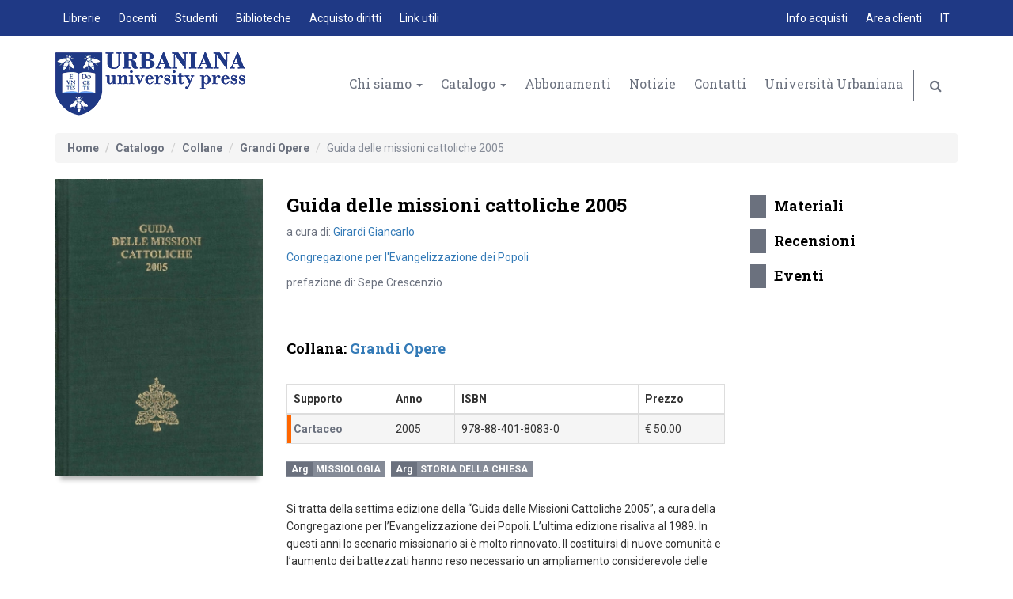

--- FILE ---
content_type: text/html; charset=utf-8
request_url: https://www.urbaniana.press/catalogo/guida-delle-missioni-cattoliche-2005/215?path=catalogo
body_size: 45539
content:


<!DOCTYPE html>
<html>
<head><title>
	Guida delle missioni cattoliche 2005 - Urbaniana University Press
</title><meta charset="utf-8" /><meta http-equiv="X-UA-Compatible" content="IE=edge,chrome=1" /><meta name="viewport" content="width=device-width, initial-scale=1" />

    <!-- Stylesheets -->
    <link rel="stylesheet" href="https://maxcdn.bootstrapcdn.com/bootstrap/3.3.5/css/bootstrap.min.css" /><link href="//maxcdn.bootstrapcdn.com/font-awesome/4.2.0/css/font-awesome.min.css" rel="stylesheet" /><link rel="stylesheet" href="/css/style.min.css" /><link rel="stylesheet" href="/css/custom.css" /><link rel="stylesheet" href="/js/owl-carousel/owl.carousel.css" />

    <!--[if lt IE 9]>
    <script src="https://oss.maxcdn.com/libs/html5shiv/3.7.0/html5shiv.js"></script>
    <script src="https://oss.maxcdn.com/libs/respond.js/1.4.2/respond.min.js"></script>
<![endif]-->

    <!-- Latest compiled and minified JavaScript -->
        <script src="https://ajax.googleapis.com/ajax/libs/jquery/1.11.3/jquery.min.js"></script>
        <script src="https://maxcdn.bootstrapcdn.com/bootstrap/3.3.5/js/bootstrap.min.js"></script>
        <script src="/js/jquery.matchHeight-min.js"></script>
        <script src="/js/owl-carousel/owl.carousel.min.js"></script>
        <script src="/js/custom.js"></script>
        <script src="/js/utils.js"></script>
        <script type="text/javascript" src="https://players.yumpu.com/hub.js"></script>


    
        

    <script async src="https://www.googletagmanager.com/gtag/js?id=G-51ESZLF65L"></script>
<script>
  window.dataLayer = window.dataLayer || [];
  function gtag(){dataLayer.push(arguments);}
  gtag('js', new Date());

  gtag('config', 'G-51ESZLF65L');
</script>
<meta name="DC.Title" content="Guida delle missioni cattoliche 2005" /><meta name="DC.Creator.PersonalName" content="Congregazione per l&#39;Evangelizzazione dei Popoli" /><meta name="DC.Contributor.PersonalName" content="Girardi Giancarlo" /><meta name="DC.Subject" content="Chiesa cattolica" /><meta name="DC.Subject" content="Propaganda Fide" /><meta name="DC.Description" content="Si tratta della settima edizione della “Guida delle Missioni Cattoliche 2005”, a cura della Congregazione per l’Evangelizzazione dei Popoli. L’ultima edizione risaliva al 1989. In questi anni lo scenario missionario si è molto rinnovato. Il costituirsi di nuove comunità e l’aumento dei battezzati hanno reso necessario un ampliamento considerevole delle strutture ecclesiali nel territorio, prime fra tutte le Diocesi. Dal 1989, sono state erette 134 nuove Circoscrizioni ecclesiastiche e circa 150 hanno subito modifiche. Attualmente alla Congregazione per l’Evangelizzazione dei Popoli sono affidate complessivamente 1.069 Circoscrizioni ecclesiastiche distribuite nei cinque continenti, di cui 180 Arcidiocesi Metropolitane, 750 Diocesi, 1 Abbazia Territoriale, 72 Vicariati Apostolici, 45 Prefetture Apostoliche, 4 Amministrazioni Apostoliche, 11 Missioni “sui iuris” e 6 Ordinariati Militari. La Guida è uno strumento unico per conoscere questa realtà tanto ampia e complessa. I dati riportati e le carte geografiche aggiornate aiutano a inquadrare la condizione attuale dei vari Paesi e delle Chiese particolari ed esprimono la variegata situazione ecclesiale delle diverse Circoscrizioni. I sintetici riferimenti storici, riguardanti l’evangelizzazione nei vari Paesi e gli inizi delle singole chiese, possono essere di valido aiuto per comprendere meglio lo sforzo missionario della Chiesa, lungo il corso dei secoli, fino ad oggi." /><meta name="DC.Publisher" content="Urbaniana University Press" /><meta name="DC.Identifier" scheme="URI" content="https://www.urbaniana.press/catalogo/guida-delle-missioni-cattoliche-2005/215?path=catalogo" /><meta name="DC.Relation" content="http://www.urbaniana.press" /><meta name="DC.Rights" content="&amp;reg; Urbaniana University Press" /><meta name="DC.Format" scheme="IMT" content="text/html" /><meta name="citation_title" content="Guida delle missioni cattoliche 2005" /><meta name="citation_author" content="Congregazione per l&#39;Evangelizzazione dei Popoli" /><meta name="citation_keywords" content="Chiesa cattolica" /><meta name="citation_keywords" content="Propaganda Fide" /><meta name="citation_publisher" content="Urbaniana University Press" /><meta name="citation_isbn" content="978-88-401-8083-0" /><meta property="og:title" content="Guida delle missioni cattoliche 2005" /><meta property="og:type" content="blog" /><meta property="og:url" content="https://www.urbaniana.press/catalogo/guida-delle-missioni-cattoliche-2005/215?path=catalogo" /><meta property="og:image" content="https://www.urbaniana.press/immagini/1/215_568.jpg" /><meta name="description" content="Si tratta della settima edizione della “Guida delle Missioni Cattoliche 2005”, a cura della Congregazione per l’Evangelizzazione dei Popoli. L’ultima edizione risaliva al 1989. In questi anni lo scenario missionario si è molto rinnovato. Il costituirsi di nuove comunità e l’aumento dei battezzati hanno reso necessario un ampliamento considerevole delle strutture ecclesiali nel territorio, prime fra tutte le Diocesi. Dal 1989, sono state erette 134 nuove Circoscrizioni ecclesiastiche e circa 150 hanno subito modifiche. Attualmente alla Congregazione per l’Evangelizzazione dei Popoli sono affidate complessivamente 1.069 Circoscrizioni ecclesiastiche distribuite nei cinque continenti, di cui 180 Arcidiocesi Metropolitane, 750 Diocesi, 1 Abbazia Territoriale, 72 Vicariati Apostolici, 45 Prefetture Apostoliche, 4 Amministrazioni Apostoliche, 11 Missioni “sui iuris” e 6 Ordinariati Militari. La Guida è uno strumento unico per conoscere questa realtà tanto ampia e complessa. I dati riportati e le carte geografiche aggiornate aiutano a inquadrare la condizione attuale dei vari Paesi e delle Chiese particolari ed esprimono la variegata situazione ecclesiale delle diverse Circoscrizioni. I sintetici riferimenti storici, riguardanti l’evangelizzazione nei vari Paesi e gli inizi delle singole chiese, possono essere di valido aiuto per comprendere meglio lo sforzo missionario della Chiesa, lungo il corso dei secoli, fino ad oggi." /></head>
<body>
    <form method="post" action="./215?path=catalogo" id="form1">
<div class="aspNetHidden">
<input type="hidden" name="__EVENTTARGET" id="__EVENTTARGET" value="" />
<input type="hidden" name="__EVENTARGUMENT" id="__EVENTARGUMENT" value="" />
<input type="hidden" name="__VIEWSTATE" id="__VIEWSTATE" value="/[base64]/[base64]/[base64]/[base64]/cGF0aD1jYXRhbG9nbx8BBQ9Db3JhbSBTYWJhdHRhbmlkAgMPFgIfAQUZQSBjdXJhIGRpIFNhYmJhcmVzZSBMdWlnaWRkThnHbdRUOWIEwy6hIlC8IJMYCeP4kpTsf9yG5uzhLfE=" />
</div>

<script type="text/javascript">
//<![CDATA[
var theForm = document.forms['form1'];
if (!theForm) {
    theForm = document.form1;
}
function __doPostBack(eventTarget, eventArgument) {
    if (!theForm.onsubmit || (theForm.onsubmit() != false)) {
        theForm.__EVENTTARGET.value = eventTarget;
        theForm.__EVENTARGUMENT.value = eventArgument;
        theForm.submit();
    }
}
//]]>
</script>


<script src="/WebResource.axd?d=bl0DNjB15aYewBWlkW6OMPmFe5ZKweTraHg1pvynFVPFuDB7QVxEPhyifCfTfu9TPlCt2rvOfWcW0NdxoErcPEaS15pr_yjTDSA5_IJK8pA1&amp;t=638901608248157332" type="text/javascript"></script>

<div class="aspNetHidden">

	<input type="hidden" name="__VIEWSTATEGENERATOR" id="__VIEWSTATEGENERATOR" value="1C3C2D75" />
	<input type="hidden" name="__PREVIOUSPAGE" id="__PREVIOUSPAGE" value="FsAVAjxDIMu-JaccUCYPxJrez2gCzDlp8tcpadWsKaSk4RFmqEqitCkAEqMKI_yNsxrZbsJEuiu2cu3bpzlk2RnfsyGdnSQGXJ3cXTvcjmJnJXFBNneWUnzrZQyVIPdsZ2yWjkS3EWUMX2Zwp-aydw2" />
	<input type="hidden" name="__EVENTVALIDATION" id="__EVENTVALIDATION" value="/wEdAAiuDX9AfkQ22KMy8g0B91DE/eJVGYYAzvxdMS/6+PEQm/jG4LQbkczYc8UfCM6sK0mQdCcXp6DsqkSsmE/Y+DxoXfcW3gwAzHCri1580VTuYUrTxjCNt80yPu3YgksZsJd2L4ASkeFnnChs9xHvbWSfjpr1GGnisFJJNVCJYOGRJgRKfulbifQYUrYhYCqTZXf3iwslcV4ORvBOL4c4cvEl" />
</div>

        <div id="sticky-menu" class="header-sticky nav-header">
            <div class="container">
                <div class="brand">
                    <a href="/">
                        <img src="/images/logo-uupnew.png" alt="Logo Urbaniana University Press"></a>
                </div>
                
<nav class="main-navigation" role="navigation">
    <ul class="list-inline">
        <li class="dropdown" >
            <a href="#" data-toggle="dropdown">Chi siamo&nbsp;<span class="caret"></span></a>
            
            <ul class="dropdown-menu">
                <li><a href="/contenuti/chi-siamo/672">Notizie storiche</a></li>
                <li><a href="/contenuti/dove-siamo/837">Dove siamo</a></li>
            </ul>
        </li>
        <li class="dropdown">
            <a href="#" data-toggle="dropdown">Catalogo&nbsp;<span class="caret"></span></a>
            <ul class="dropdown-menu">
                <li><a href="/collane">Collane</a></li>
                <li><a href="/riviste">Riviste</a></li>
                <li><a href="/tags">Aree tematiche</a></li>
                <li><a href="/autori?l=A">Autori</a></li>
            </ul>
        </li>
        <li><a href="/abbonamenti/urbaniana-university-journal--euntes-docete/1">Abbonamenti</a></li>
        <li><a href="/notizie-eventi">Notizie</a></li>
        <li><a href="/contenuti/info-acquisti/831">Info acquisti</a></li>
        <li><a href="/contenuti/contatti/708">Contatti</a></li>
        
                <li><a href="/areariservata/">Area clienti</a></li>
            
        
                
            
        <li class="link-search">
            <div class="form-search">
                <div id="testataMobile_p_cerca" onkeypress="javascript:return WebForm_FireDefaultButton(event, &#39;testataMobile_btn_ricerca&#39;)">
	
                    <input name="ctl00$testataMobile$cerca" type="text" id="testataMobile_cerca" class="search-input" placeholder="Cerca nel sito" />
                    <a id="testataMobile_btn_ricerca" class="btn btn-link" placeholder="Cerca nel sito" href="javascript:__doPostBack(&#39;ctl00$testataMobile$btn_ricerca&#39;,&#39;&#39;)">
                                     <span class="fa fa-search"></span>
                    </a>
                
</div>
            </div>
        </li>
    </ul>
</nav>
               
            </div>
        </div>
        <div id="page" class="hfeed site">
            <header id="masthead" class="site-header">
                
<button id="pullTop" class="btn btn-block"><span class="fa fa-bars"></span>Servizi </button>
<div id="top-menu" class="clearfix">
    <div class="container">
        <ul id="top-menu-left" class="list-inline top-menu">
            <li><a href="/contenuti/librerie/839">Librerie</a></li>
            <li><a href="/contenuti/docenti/842">Docenti</a></li>
            <li><a href="/contenuti/studenti/840">Studenti</a></li>
            <li><a href="/contenuti/biblioteche/841">Biblioteche</a></li>
            <li><a href="/contenuti/acquisto-diritti/827">Acquisto diritti</a></li>
            <li><a href="/contenuti/link-utili/843">Link utili</a></li>
        </ul>
        <!-- .top-menu-left -->
        <ul id="top-menu-right" class="list-inline top-menu">
            <li><a href="/contenuti/info-acquisti/831">Info acquisti</li>
            
                    <li><a href="/areariservata/">Area clienti</a></li>
                
            
                    
                
            <!-- eliminare per attivare lingua inglese -->
            <li><span class="current-language">IT</span></li>
            <!-- decommentare per attivare lingua inglese 
            <li>
                <span class="current-language">IT</span> <span class="fa fa-angle-down"></span>
                <ul>
                    <li><a href="/">IT</a></li>
                    <li><a href="#">EN</a></li>
                </ul>
            </li>-->
        </ul>
        <!-- .top-menu-right -->
    </div>
    <!-- .container -->
</div>




                
<div class="nav-header show">
    <div class="container">
        <div class="clearfix">
            <div class="brand">
                <a href="/">
                    <img src="/images/logo-uupnew.png" alt="Logo Urbaniana University Press"></a>
            </div>
            <nav class="main-navigation" role="navigation">
                <button id="pull" class="btn btn-block"><span class="fa fa-bars"></span>Menù</button>
                <ul id="main-menu" class="list-inline">
                    <li class="dropdown" >
                        <a href="#" data-toggle="dropdown">Chi siamo&nbsp;<span class="caret"></span></a>
                        
                        <ul class="dropdown-menu">
                            <li><a href="/contenuti/chi-siamo/672">Notizie storiche</a></li>
                            <li><a href="/contenuti/dove-siamo/837">Dove siamo</a></li>
                        </ul>
                    </li>
                    <li class="dropdown">
                        <a href="#" data-toggle="dropdown">Catalogo <span class="caret"></span></a>
                        <ul class="dropdown-menu">
                            <li><a href="/collane">Collane</a></li>
                            <li><a href="/riviste">Riviste</a></li>
                            <li><a href="/tags">Aree tematiche</a></li>
                            <li><a href="/collana/open-access/1031">Open Access</a></li>
                            <li><a href="/catalogo/in-anteprima">In anteprima</a></li>
                            <li><a href="/autori?l=A">Autori</a></li>
                        </ul>
                    </li>
                    <li><a href="/abbonamenti/urbaniana-university-journal--euntes-docete/1">Abbonamenti</a></li>
                    <li><a href="/notizie-eventi">Notizie</a></li>
                    <li><a href="/contenuti/contatti/708">Contatti</a></li>
                    <li><a href="http://www.urbaniana.edu" target="_blank">Università Urbaniana</a></li>
                    <li class="link-search">
                        <div class="form-search">
                            <div id="testata_p_cerca" onkeypress="javascript:return WebForm_FireDefaultButton(event, &#39;testata_btn_ricerca&#39;)">
	
                                <input name="ctl00$testata$cerca" type="text" id="testata_cerca" class="search-input" placeholder="Cerca nel sito" />
                                 <a id="testata_btn_ricerca" class="btn btn-link" placeholder="Cerca nel sito" href="javascript:__doPostBack(&#39;ctl00$testata$btn_ricerca&#39;,&#39;&#39;)">
                                     <span class="fa fa-search"></span>
                                 </a>
                            
</div>
                        </div>
                    </li>
                </ul>
            </nav>
        </div>
    </div>
</div>

            </header>
            
    <div id="breadcrumb" class="container">
        <ol class="breadcrumb clearfix">
            <li><a href="/">Home</a></li>
            <li class="link">Catalogo</li>
            <li><a href="/collane">Collane</a></li>
            <li><a href="/collana/grandi-opere/7?path=collana" id="main_content_lnk_collana">Grandi Opere</a></li>
            <li id="main_content_li_breadcrumb" class="active">Guida delle missioni cattoliche 2005</li>
        </ol>
    </div>
    <main class="main-area">
			<div class="container">
				<div class="row">
					<div class="col-sm-12 col-md-9">
						<div class="site-content" role="main">

							<div id="product" class="product">
								<div class="row">
									<div class="col-sm-4">
										<figure class="product-images">
											<img id="main_content_immagine" src="../../immagini/1/215_568.jpg" alt="Guida delle missioni cattoliche 2005" />
                                            
										</figure>

										

<!-- nascosti -->
<!-- Share -->
<br /><br />
<div class="addthis_toolbox addthis_default_style addthis_32x32_style">

    <a class="addthis_button_facebook"></a>

    <a class="addthis_button_twitter"></a>

    <a class="addthis_button_google_plusone_share"></a>

    <a class="addthis_button_email"></a>

    <a class="addthis_button_compact"></a><a class="addthis_counter addthis_bubble_style"></a>

</div>
<!-- /Share -->

<script type="text/javascript">
        var addthis_config = { "data_track_addressbar": true };
    </script>

    <script type="text/javascript" src="http://s7.addthis.com/js/300/addthis_widget.js#pubid=ra-52e679cb25206318"></script>

    <!-- AddThis Button END -->

									</div>
									<div class="col-sm-8">
										<div class="product-info">
											<header class="shop-item">
												<h1 id="main_content_titolo" class="product-title">Guida delle missioni cattoliche 2005</h1>
                                                <h2 id="main_content_sottotitolo" class="product-subtitle"></h2>
                                                <p id="main_content_labelcuratori" class="product-authors"> a cura di: 
                                                    
                                                            <a id="main_content__curatori_lnk_curatore_0" href="javascript:WebForm_DoPostBackWithOptions(new WebForm_PostBackOptions(&quot;ctl00$main_content$_curatori$ctl00$lnk_curatore&quot;, &quot;&quot;, false, &quot;&quot;, &quot;/autore/girardi-giancarlo/4909&quot;, false, true))">Girardi Giancarlo</a>
                                                        
                                                </p>
                                                <p id="main_content_labelautori" class="product-authors">
                                                    
                                                            <a id="main_content__autori_lnk_autore_0" href="javascript:WebForm_DoPostBackWithOptions(new WebForm_PostBackOptions(&quot;ctl00$main_content$_autori$ctl00$lnk_autore&quot;, &quot;&quot;, false, &quot;&quot;, &quot;/autore/congregazione-per-l-evangelizzazione-dei-popoli/33&quot;, false, true))">Congregazione per l'Evangelizzazione dei Popoli</a>
                                                        
                                                </p>
                                                
                                                <p id="main_content_labelprefatori" class="product-authors"> prefazione di:
                                                    
                                                            Sepe Crescenzio
                                                        
                                                </p>
											</header>
											<div class="product-cart-detail clearfix shop-item">
												<div class="product-price">
													
													
                                                    
                                                        <p id="main_content_id_copy" class="text-capitalize"></p>
                                                        <p id="main_content_id_lic"></p>
                                                    
                                                    <h2 id="main_content_stato_2" class="text-uppercase" style="color:blue"></h2>
												</div>
												<div class="add-to-cart">
													
                                                    
												</div>
											</div>
                                            <div class="product-collane h3">
												<strong>Collana:</strong> <a href="/collana/grandi-opere/7?path=collana" id="main_content_collana">Grandi Opere</a>
											</div>
											
                                            <div class="product-support-available">
                                                <div class="table-responsive">
                                                    <table class="table table-bordered">
                                                        <thead>
                                                            <tr>
                                                                <th>Supporto</th>
                                                                <th>Anno</th>
                                                                <th>ISBN</th>
                                                                <th id="main_content_td_prezzo">Prezzo</th>

                                                            </tr>
                                                        </thead>
                                                        <tbody>
                                                            
                                                                    <tr class="active">
                                                                         <td><a href="/catalogo/guida-delle-missioni-cattoliche-2005/215?path=catalogo">Cartaceo</a></td>
                                                                        <td>2005</td>
                                                                        <td>978-88-401-8083-0</td>
                                                                       
                                                                        <td id="main_content_supporti_prezzosupporto_0">€ 50.00</td>

                                                                        <input type="hidden" name="ctl00$main_content$supporti$ctl00$disponibile" id="main_content_supporti_disponibile_0" value="true" />
                                                                    </tr>
                                                                
                                                        </tbody>
                                                    </table>
                                                </div>
                                            </div>
                                            
                                            
                                            

											<div class="product-term shop-item">
												<div class="product-argomenti">
                                                    
                                                            <a href="/tag/missiologia/4" class="label label-argomento">Missiologia</a>
                                                        
                                                            <a href="/tag/storia-della-chiesa/10" class="label label-argomento">Storia della Chiesa</a>
                                                        
												</div>
											</div>
											<div class="product-summary entry-summary shop-item">
												<p id="main_content_descrizione_estesa">Si tratta della settima edizione della “Guida delle Missioni Cattoliche 2005”, a cura della Congregazione per l’Evangelizzazione dei Popoli. L’ultima edizione risaliva al 1989. In questi anni lo scenario missionario si è molto rinnovato. Il costituirsi di nuove comunità e l’aumento dei battezzati hanno reso necessario un ampliamento considerevole delle strutture ecclesiali nel territorio, prime fra tutte le Diocesi. Dal 1989, sono state erette 134 nuove Circoscrizioni ecclesiastiche e circa 150 hanno subito modifiche. Attualmente alla Congregazione per l’Evangelizzazione dei Popoli sono affidate complessivamente 1.069 Circoscrizioni ecclesiastiche distribuite nei cinque continenti, di cui 180 Arcidiocesi Metropolitane, 750 Diocesi, 1 Abbazia Territoriale, 72 Vicariati Apostolici, 45 Prefetture Apostoliche, 4 Amministrazioni Apostoliche, 11 Missioni “sui iuris” e 6 Ordinariati Militari. La <i>Guida</i> è uno strumento unico per conoscere questa realtà tanto ampia e complessa. I dati riportati e le carte geografiche aggiornate aiutano a inquadrare la condizione attuale dei vari Paesi e delle Chiese particolari ed esprimono la variegata situazione ecclesiale delle diverse Circoscrizioni. I sintetici riferimenti storici, riguardanti l’evangelizzazione nei vari Paesi e gli inizi delle singole chiese, possono essere di valido aiuto per comprendere meglio lo sforzo missionario della Chiesa, lungo il corso dei secoli, fino ad oggi.</p>
											</div>
											<div class="product-support-details shop-item">
												<h3 class="section-title">Dettagli supporto</h3>
												<div class="content-box">
													<div class="support-details-row">
														<p class="sd-label"><strong>Supporto</strong></p> 
														<p class="sd-content"><span id="main_content_tiposupporto">Cartaceo</span></p>
													</div>
													<div class="support-details-row">
														<p class="sd-label"><strong>Pagine</strong></p> 
														<p class="sd-content"><span id="main_content_pagine">1.536</span></p>
													</div>
													<div class="support-details-row">
														<p class="sd-label"><strong>Dimensioni</strong></p> 
														<p class="sd-content"><span id="main_content_dimensioni">13x18 cartonato</span></p>
													</div>
													<div id="main_content_divisbn13" class="support-details-row">
														<p class="sd-label"><strong>ISBN</strong></p> 
														<p class="sd-content"><span id="main_content_isbn">978-88-401-8083-0</span></p>
													</div>
                                                    <div id="main_content_divisbn10" class="support-details-row">
														<p class="sd-label"><strong>ISBN 10</strong></p> 
														<p class="sd-content"><span id="main_content_isbn_10">88-401-8083-4</span></p>
													</div>
													<div class="support-details-row">
														<p class="sd-label"><strong>Anno pubblicazione</strong></p> 
														<p class="sd-content"><span id="main_content_anno">2005 - 7&#176; edizione</span></p>
													</div>
                                                    
													<div class="support-details-row">
														<p class="sd-label"><strong>Collane</strong></p> 
														<p class="sd-content"><a href="/collana/grandi-opere/7?path=collana" id="main_content_lnk_collana1">Grandi Opere</a></p>
													</div>
                                                    <div id="main_content_keywords" class="support-details-row"><p class='sd-label'><strong>Soggetti</strong></p> <p class='sd-content'><a href='/parola-chiave?q=Chiesa cattolica '>Chiesa cattolica</a>; <a href='/parola-chiave?q= Propaganda Fide'>Propaganda Fide</a></p></div>
													<div class="support-details-row">
														<p class="sd-label"><strong>Editore</strong></p> 
														<p class="sd-content"><span id="main_content_editore">Urbaniana University Press</span></p>
													</div>
                                                    
                                                    
												</div>
											</div>
                                            
                                            
										</div>
									</div>
								</div>		
							</div> <!-- #product -->
						</div> <!-- .site-content -->
					</div>

					<div class="col-sm-12 col-md-3">
						<div class="sidebar" role="sidebar">
							
                            

<div class="widget widget-link-boxed">
    <h3 id="main_content_materiali_title_materiali" class="widget-title">Materiali</h3>
    <!--materiali-->
    

    

</div>

<div id="main_content_materiali_div_recensioni" class="widget widget-link-boxed">
    <h3 id="main_content_materiali_title_recensione" class="widget-title">Recensioni</h3>
    
</div>

                            
							<div class="widget">
								<div id="main_content_eventi_collegati_div_eventi" class="widget">
    <h3 class="widget-title">Eventi</h3>
    
</div>

							</div>

                            
						</div> <!-- .sidebar -->
					</div> <!-- .col-xs-3 -->
				</div> <!-- .row -->
				
			</div> <!-- .container -->

			<!-- LIBRI CORRELATI -->
			<section id="section-consigliati-01" class="section">
				<div class="container">
					<h3 class="section-title">Libri correlati</h3>
				</div>
				<div class="content-box">
					<div class="container">
						<div class="listing-products listing-products-01">
							<div class="row">
                                
                                        <div class="col-xs-6 col-sm-4 col-md-3">
									        
<div class="product" data-mh="group-cons-01">
    <figure class="product-images text-center">
        <a href="/catalogo/nuove-forme-di-vita-consacrata/290?path=catalogo" id="main_content_lista_correlati_idoggetto_0_lnk_oggetto_0">
            <img id="main_content_lista_correlati_idoggetto_0_immagine_0" src="/immagini/1/290_257.JPG" alt="Nuove forme di vita consacrata" />
        </a>
        
    </figure>
    <div id="main_content_lista_correlati_idoggetto_0_dati_libro_0" class="product-info">
        <header>
            <h2 class="product-title"><a href="/catalogo/nuove-forme-di-vita-consacrata/290?path=catalogo" id="main_content_lista_correlati_idoggetto_0_lnk_oggetto2_0">Nuove forme di vita consacrata</a></h2>
            <p id="main_content_lista_correlati_idoggetto_0_autore_0" class="product-authors">A cura di Fusco Roberto; Rocca Giancarlo</p>
        </header>
    </div>
</div>

								        </div>
                                    
                                        <div class="col-xs-6 col-sm-4 col-md-3">
									        
<div class="product" data-mh="group-cons-01">
    <figure class="product-images text-center">
        <a href="/catalogo/riforme-nella-chiesa-riforma-della-chiesa/5323?path=catalogo" id="main_content_lista_correlati_idoggetto_1_lnk_oggetto_1">
            <img id="main_content_lista_correlati_idoggetto_1_immagine_1" src="/immagini/1/5323_6878.jpg" alt="Riforme nella Chiesa, riforma della Chiesa" />
        </a>
        
    </figure>
    <div id="main_content_lista_correlati_idoggetto_1_dati_libro_1" class="product-info">
        <header>
            <h2 class="product-title"><a href="/catalogo/riforme-nella-chiesa-riforma-della-chiesa/5323?path=catalogo" id="main_content_lista_correlati_idoggetto_1_lnk_oggetto2_1">Riforme nella Chiesa, riforma della Chiesa</a></h2>
            <p id="main_content_lista_correlati_idoggetto_1_autore_1" class="product-authors">A cura di Luigi Sabbarese</p>
        </header>
    </div>
</div>

								        </div>
                                    
                                        <div class="col-xs-6 col-sm-4 col-md-3">
									        
<div class="product" data-mh="group-cons-01">
    <figure class="product-images text-center">
        <a href="/catalogo/religion-and-sustainable-development/3196?path=catalogo" id="main_content_lista_correlati_idoggetto_2_lnk_oggetto_2">
            <img id="main_content_lista_correlati_idoggetto_2_immagine_2" src="/immagini/1/3196_4690.jpg" alt="Religion and Sustainable Development" />
        </a>
        
    </figure>
    <div id="main_content_lista_correlati_idoggetto_2_dati_libro_2" class="product-info">
        <header>
            <h2 class="product-title"><a href="/catalogo/religion-and-sustainable-development/3196?path=catalogo" id="main_content_lista_correlati_idoggetto_2_lnk_oggetto2_2">Religion and Sustainable Development</a></h2>
            <p id="main_content_lista_correlati_idoggetto_2_autore_2" class="product-authors">A cura di Ossom-Batsa, Gatti, Ammah</p>
        </header>
    </div>
</div>

								        </div>
                                    
                                        <div class="col-xs-6 col-sm-4 col-md-3">
									        
<div class="product" data-mh="group-cons-01">
    <figure class="product-images text-center">
        <a href="/catalogo/coram-sabattani/313?path=catalogo" id="main_content_lista_correlati_idoggetto_3_lnk_oggetto_3">
            <img id="main_content_lista_correlati_idoggetto_3_immagine_3" src="/immagini/1/313_260.JPG" alt="Coram Sabattani" />
        </a>
        
    </figure>
    <div id="main_content_lista_correlati_idoggetto_3_dati_libro_3" class="product-info">
        <header>
            <h2 class="product-title"><a href="/catalogo/coram-sabattani/313?path=catalogo" id="main_content_lista_correlati_idoggetto_3_lnk_oggetto2_3">Coram Sabattani</a></h2>
            <p id="main_content_lista_correlati_idoggetto_3_autore_3" class="product-authors">A cura di Sabbarese Luigi</p>
        </header>
    </div>
</div>

								        </div>
                                    
							</div>
						</div>
					</div>
				</div>
			</section>
			
			<!-- CHI HA ACQUISTATO QUESTO LIBRO HA ACQUISTATO ANCHE -->
			<section id="section-consigliati-02" class="section hide">
				<div class="container">
					<h3 class="section-title">Chi ha acquistato questo libro ha acquistato anche</h3>
				</div>
				<div class="content-box">
					<div class="container">
						<div class="listing-products listing-products-01">
							<div class="row">
                                
							</div>
						</div>
					</div>
				</div>
			</section>
			
		</main>
    <!-- .main-area -->


            <footer id="colophon" class="site-footer">
                <div class="footer-link">
                    <div class="container">
                        <div class="row">
                            <div class="col-xxs-12 col-xs-6 col-md-3" data-mh="group-link-footer">
                                <div class="widget widget-uup">
                                    <figure>
                                        <img src="/images/logo-uupnew.png" alt="Urbaniana University Press">
                                    </figure>
                                    <p>Casa editrice della <a href="https://www.urbaniana.edu" target="_blank">Pontificia Università Urbaniana</a>. Il catalogo presenta opere di qualità e rigore scientifico, manualistica di livello universitario, grandi opere di consultazione e di approfondimento e monografie su temi di attualità.</p>
                                </div>
                            </div>
                            <div class="col-xxs-12 col-xs-6 col-md-3" data-mh="group-link-footer">
                                <div class="widget widget-risorse">
                                    <h3 class="widget-title">Risorse specifiche</h3>
                                    <ul class="list-arrows">
                                        <li><a href="/contenuti/librerie/839">Librerie</a></li>
                                        <li><a href="/contenuti/docenti/842">Docenti</a></li>
                                        <li><a href="/contenuti/studenti/840">Studenti</a></li>
                                        <li><a href="/contenuti/biblioteche/841">Biblioteche</a></li>
                                        <li><a href="/contenuti/acquisto-diritti/827">Acquisto diritti</a></li>
                                        
                                        <li><a href="/contenuti/link-utili/843">Link utili</a></li>
                                    </ul>
                                </div>
                            </div>
                            <div class="col-xxs-12 col-xs-6 col-md-3" data-mh="group-link-footer">
                                
                                 <div class="widget">
                                    <h3 class="widget-title">Social network</h3>
                                    <p>
                                        <a href="https://www.facebook.com/UrbanianaUniversityPress" class="social social-facebook" target="_blank"><span class="fa fa-facebook"></span></a>
                                        <a href="https://www.youtube.com/channel/UCm3RBTdyJfa0iH_z56p8Cxg" class="social" style="background-color:red" target="_blank"><span  class="fa fa-youtube-play" aria-hidden="true"></span></a>
                                        <a href="https://www.instagram.com/urbaniana.university.press/" class="social" style="background-color:#D5446D" target="_blank"><span class="fa fa-instagram" aria-hidden="true"></span></a>
                                    </p>
                                </div>
                            </div>
                            <div class="col-xxs-12 col-xs-6 col-md-3" data-mh="group-link-footer">
                                <div class="widget widget-geo">
                                    <h3 class="widget-title">Dove siamo</h3>
                                    <p>
                                        <strong>Urbaniana University Press</strong><br>
                                        Via Urbano VIII, 16 - Roma
                                    </p>
                                     <iframe src="https://www.google.com/maps/embed?pb=!1m18!1m12!1m3!1d2969.741850805456!2d12.45746241588339!3d41.89840857922064!2m3!1f0!2f0!3f0!3m2!1i1024!2i768!4f13.1!3m3!1m2!1s0x132f606835149579%3A0xb33b4ce736f5ee6d!2sVia+Urbano+VIII%2C+16%2C+00165+Roma!5e0!3m2!1sit!2sit!4v1497451530994" width="250" height="150" frameborder="0" style="border:0" allowfullscreen></iframe>
                                </div>
                            </div>
                        </div>
                    </div>
                </div>
                <div class="footer-info" role="contentinfo">
                    <div class="container">
                        <p class="text-center">© Copyright 2015 - UUP Urbaniana University Press, Casa editrice della Pontificia Università Urbaniana</p>
                        <p class="text-center">
                            <a href="/contenuti/crediti/709">Crediti</a> - 
				            <a href="/contenuti/privacy-e-cookies/814">Privacy e cookies</a>
                        </p>
                    </div>
                </div>
            </footer>

        </div>
        

        

        <script>
            pullMenu();
            pullTopMenu();
            stickyNav();
        </script>
        <script>
            $(function () {
                $(".slider").owlCarousel({
                    items: 1,
                    autoplay: true,
                    loop: true,
                    autoplayTimeout: 7000
                });
                $(".link-search").mouseenter(function () {
                    $(this).addClass("hover");
                });
                $("#testata_cerca").on("blur", function () {
                    $(".link-search").removeClass("hover");
                });
                $("#testataMobile_cerca").on("blur", function () {
                    $(".link-search").removeClass("hover");
                });
                $(".link-search").mouseleave(function () {
                    if ((!$("#testata_cerca").is(':focus') && !$("#testataMobile_cerca").is(':focus')))
                        $(".link-search").removeClass("hover");
                });
            });
        </script>
    </form>
</body>

</html>


--- FILE ---
content_type: application/javascript
request_url: https://www.urbaniana.press/js/custom.js
body_size: 796
content:
function pullMenu(){
	var pull = jQuery('#pull');
    menu = jQuery('#main-menu');
    menuHeight = menu.height();
 
    jQuery(pull).on('click', function(e) {
        e.preventDefault();
        menu.slideToggle();
    });
};

function pullTopMenu(){
	var pullTop = jQuery('#pullTop');
    menuTop = jQuery('#top-menu');
    menuTopHeight = menuTop.height();
 
    jQuery(pullTop).on('click', function(e) {
        e.preventDefault();
        menuTop.slideToggle();
    });
};



function stickyNav(){
	var nav = jQuery('#sticky-menu');
	var scrolled = false;
	var navTop = 177;
	
	// var wi = $(window).width();

	// if (wi > 767){
	// 	navTop = 800;
	// }
	// else if (wi <= 767 ){
	// 	navTop = 0;
	// }
	
	jQuery(window).scroll(function () {
	
		if (navTop <= jQuery(window).scrollTop() && !scrolled) {
			
			scrolled = true;
			nav.addClass('header-is-sticky');
		}
	
	   	if (navTop > jQuery(window).scrollTop() && scrolled) {
			nav.removeClass('header-is-sticky');
			scrolled = false;      
		}
	});
};